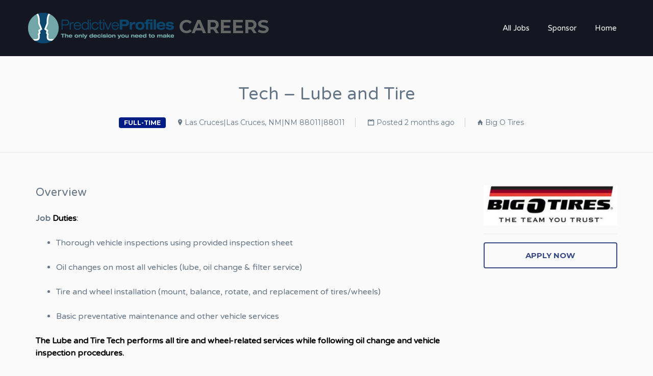

--- FILE ---
content_type: text/html; charset=UTF-8
request_url: https://careers.predictiveprofiles.com/job/tech-lube-and-tire-33/
body_size: 10788
content:
<!DOCTYPE html>
<html lang="en-US">
<head>
	<meta charset="UTF-8" />

	<link rel="profile" href="http://gmpg.org/xfn/11" />
	<link rel="pingback" href="https://careers.predictiveprofiles.com/xmlrpc.php" />

	<meta name="viewport" content="initial-scale=1">
	<meta name="viewport" content="width=device-width" />

	<title>Tech – Lube and Tire &#8211; Careers</title>
<meta name='robots' content='max-image-preview:large' />
<link rel='dns-prefetch' href='//maps.googleapis.com' />
<link rel='dns-prefetch' href='//fonts.googleapis.com' />
<link rel="alternate" type="application/rss+xml" title="Careers &raquo; Feed" href="https://careers.predictiveprofiles.com/feed/" />
<link rel="alternate" type="application/rss+xml" title="Careers &raquo; Comments Feed" href="https://careers.predictiveprofiles.com/comments/feed/" />
<link rel="alternate" type="application/rss+xml" title="Careers &raquo; Tech – Lube and Tire Comments Feed" href="https://careers.predictiveprofiles.com/job/tech-lube-and-tire-33/feed/" />
<link rel="alternate" title="oEmbed (JSON)" type="application/json+oembed" href="https://careers.predictiveprofiles.com/wp-json/oembed/1.0/embed?url=https%3A%2F%2Fcareers.predictiveprofiles.com%2Fjob%2Ftech-lube-and-tire-33%2F" />
<link rel="alternate" title="oEmbed (XML)" type="text/xml+oembed" href="https://careers.predictiveprofiles.com/wp-json/oembed/1.0/embed?url=https%3A%2F%2Fcareers.predictiveprofiles.com%2Fjob%2Ftech-lube-and-tire-33%2F&#038;format=xml" />
<style id='wp-img-auto-sizes-contain-inline-css' type='text/css'>
img:is([sizes=auto i],[sizes^="auto," i]){contain-intrinsic-size:3000px 1500px}
/*# sourceURL=wp-img-auto-sizes-contain-inline-css */
</style>
<style id='wp-emoji-styles-inline-css' type='text/css'>

	img.wp-smiley, img.emoji {
		display: inline !important;
		border: none !important;
		box-shadow: none !important;
		height: 1em !important;
		width: 1em !important;
		margin: 0 0.07em !important;
		vertical-align: -0.1em !important;
		background: none !important;
		padding: 0 !important;
	}
/*# sourceURL=wp-emoji-styles-inline-css */
</style>
<link rel='stylesheet' id='wp-block-library-css' href='https://careers.predictiveprofiles.com/wp-includes/css/dist/block-library/style.min.css?ver=6.9' type='text/css' media='all' />
<style id='global-styles-inline-css' type='text/css'>
:root{--wp--preset--aspect-ratio--square: 1;--wp--preset--aspect-ratio--4-3: 4/3;--wp--preset--aspect-ratio--3-4: 3/4;--wp--preset--aspect-ratio--3-2: 3/2;--wp--preset--aspect-ratio--2-3: 2/3;--wp--preset--aspect-ratio--16-9: 16/9;--wp--preset--aspect-ratio--9-16: 9/16;--wp--preset--color--black: #000000;--wp--preset--color--cyan-bluish-gray: #abb8c3;--wp--preset--color--white: #ffffff;--wp--preset--color--pale-pink: #f78da7;--wp--preset--color--vivid-red: #cf2e2e;--wp--preset--color--luminous-vivid-orange: #ff6900;--wp--preset--color--luminous-vivid-amber: #fcb900;--wp--preset--color--light-green-cyan: #7bdcb5;--wp--preset--color--vivid-green-cyan: #00d084;--wp--preset--color--pale-cyan-blue: #8ed1fc;--wp--preset--color--vivid-cyan-blue: #0693e3;--wp--preset--color--vivid-purple: #9b51e0;--wp--preset--gradient--vivid-cyan-blue-to-vivid-purple: linear-gradient(135deg,rgb(6,147,227) 0%,rgb(155,81,224) 100%);--wp--preset--gradient--light-green-cyan-to-vivid-green-cyan: linear-gradient(135deg,rgb(122,220,180) 0%,rgb(0,208,130) 100%);--wp--preset--gradient--luminous-vivid-amber-to-luminous-vivid-orange: linear-gradient(135deg,rgb(252,185,0) 0%,rgb(255,105,0) 100%);--wp--preset--gradient--luminous-vivid-orange-to-vivid-red: linear-gradient(135deg,rgb(255,105,0) 0%,rgb(207,46,46) 100%);--wp--preset--gradient--very-light-gray-to-cyan-bluish-gray: linear-gradient(135deg,rgb(238,238,238) 0%,rgb(169,184,195) 100%);--wp--preset--gradient--cool-to-warm-spectrum: linear-gradient(135deg,rgb(74,234,220) 0%,rgb(151,120,209) 20%,rgb(207,42,186) 40%,rgb(238,44,130) 60%,rgb(251,105,98) 80%,rgb(254,248,76) 100%);--wp--preset--gradient--blush-light-purple: linear-gradient(135deg,rgb(255,206,236) 0%,rgb(152,150,240) 100%);--wp--preset--gradient--blush-bordeaux: linear-gradient(135deg,rgb(254,205,165) 0%,rgb(254,45,45) 50%,rgb(107,0,62) 100%);--wp--preset--gradient--luminous-dusk: linear-gradient(135deg,rgb(255,203,112) 0%,rgb(199,81,192) 50%,rgb(65,88,208) 100%);--wp--preset--gradient--pale-ocean: linear-gradient(135deg,rgb(255,245,203) 0%,rgb(182,227,212) 50%,rgb(51,167,181) 100%);--wp--preset--gradient--electric-grass: linear-gradient(135deg,rgb(202,248,128) 0%,rgb(113,206,126) 100%);--wp--preset--gradient--midnight: linear-gradient(135deg,rgb(2,3,129) 0%,rgb(40,116,252) 100%);--wp--preset--font-size--small: 13px;--wp--preset--font-size--medium: 20px;--wp--preset--font-size--large: 36px;--wp--preset--font-size--x-large: 42px;--wp--preset--spacing--20: 0.44rem;--wp--preset--spacing--30: 0.67rem;--wp--preset--spacing--40: 1rem;--wp--preset--spacing--50: 1.5rem;--wp--preset--spacing--60: 2.25rem;--wp--preset--spacing--70: 3.38rem;--wp--preset--spacing--80: 5.06rem;--wp--preset--shadow--natural: 6px 6px 9px rgba(0, 0, 0, 0.2);--wp--preset--shadow--deep: 12px 12px 50px rgba(0, 0, 0, 0.4);--wp--preset--shadow--sharp: 6px 6px 0px rgba(0, 0, 0, 0.2);--wp--preset--shadow--outlined: 6px 6px 0px -3px rgb(255, 255, 255), 6px 6px rgb(0, 0, 0);--wp--preset--shadow--crisp: 6px 6px 0px rgb(0, 0, 0);}:where(.is-layout-flex){gap: 0.5em;}:where(.is-layout-grid){gap: 0.5em;}body .is-layout-flex{display: flex;}.is-layout-flex{flex-wrap: wrap;align-items: center;}.is-layout-flex > :is(*, div){margin: 0;}body .is-layout-grid{display: grid;}.is-layout-grid > :is(*, div){margin: 0;}:where(.wp-block-columns.is-layout-flex){gap: 2em;}:where(.wp-block-columns.is-layout-grid){gap: 2em;}:where(.wp-block-post-template.is-layout-flex){gap: 1.25em;}:where(.wp-block-post-template.is-layout-grid){gap: 1.25em;}.has-black-color{color: var(--wp--preset--color--black) !important;}.has-cyan-bluish-gray-color{color: var(--wp--preset--color--cyan-bluish-gray) !important;}.has-white-color{color: var(--wp--preset--color--white) !important;}.has-pale-pink-color{color: var(--wp--preset--color--pale-pink) !important;}.has-vivid-red-color{color: var(--wp--preset--color--vivid-red) !important;}.has-luminous-vivid-orange-color{color: var(--wp--preset--color--luminous-vivid-orange) !important;}.has-luminous-vivid-amber-color{color: var(--wp--preset--color--luminous-vivid-amber) !important;}.has-light-green-cyan-color{color: var(--wp--preset--color--light-green-cyan) !important;}.has-vivid-green-cyan-color{color: var(--wp--preset--color--vivid-green-cyan) !important;}.has-pale-cyan-blue-color{color: var(--wp--preset--color--pale-cyan-blue) !important;}.has-vivid-cyan-blue-color{color: var(--wp--preset--color--vivid-cyan-blue) !important;}.has-vivid-purple-color{color: var(--wp--preset--color--vivid-purple) !important;}.has-black-background-color{background-color: var(--wp--preset--color--black) !important;}.has-cyan-bluish-gray-background-color{background-color: var(--wp--preset--color--cyan-bluish-gray) !important;}.has-white-background-color{background-color: var(--wp--preset--color--white) !important;}.has-pale-pink-background-color{background-color: var(--wp--preset--color--pale-pink) !important;}.has-vivid-red-background-color{background-color: var(--wp--preset--color--vivid-red) !important;}.has-luminous-vivid-orange-background-color{background-color: var(--wp--preset--color--luminous-vivid-orange) !important;}.has-luminous-vivid-amber-background-color{background-color: var(--wp--preset--color--luminous-vivid-amber) !important;}.has-light-green-cyan-background-color{background-color: var(--wp--preset--color--light-green-cyan) !important;}.has-vivid-green-cyan-background-color{background-color: var(--wp--preset--color--vivid-green-cyan) !important;}.has-pale-cyan-blue-background-color{background-color: var(--wp--preset--color--pale-cyan-blue) !important;}.has-vivid-cyan-blue-background-color{background-color: var(--wp--preset--color--vivid-cyan-blue) !important;}.has-vivid-purple-background-color{background-color: var(--wp--preset--color--vivid-purple) !important;}.has-black-border-color{border-color: var(--wp--preset--color--black) !important;}.has-cyan-bluish-gray-border-color{border-color: var(--wp--preset--color--cyan-bluish-gray) !important;}.has-white-border-color{border-color: var(--wp--preset--color--white) !important;}.has-pale-pink-border-color{border-color: var(--wp--preset--color--pale-pink) !important;}.has-vivid-red-border-color{border-color: var(--wp--preset--color--vivid-red) !important;}.has-luminous-vivid-orange-border-color{border-color: var(--wp--preset--color--luminous-vivid-orange) !important;}.has-luminous-vivid-amber-border-color{border-color: var(--wp--preset--color--luminous-vivid-amber) !important;}.has-light-green-cyan-border-color{border-color: var(--wp--preset--color--light-green-cyan) !important;}.has-vivid-green-cyan-border-color{border-color: var(--wp--preset--color--vivid-green-cyan) !important;}.has-pale-cyan-blue-border-color{border-color: var(--wp--preset--color--pale-cyan-blue) !important;}.has-vivid-cyan-blue-border-color{border-color: var(--wp--preset--color--vivid-cyan-blue) !important;}.has-vivid-purple-border-color{border-color: var(--wp--preset--color--vivid-purple) !important;}.has-vivid-cyan-blue-to-vivid-purple-gradient-background{background: var(--wp--preset--gradient--vivid-cyan-blue-to-vivid-purple) !important;}.has-light-green-cyan-to-vivid-green-cyan-gradient-background{background: var(--wp--preset--gradient--light-green-cyan-to-vivid-green-cyan) !important;}.has-luminous-vivid-amber-to-luminous-vivid-orange-gradient-background{background: var(--wp--preset--gradient--luminous-vivid-amber-to-luminous-vivid-orange) !important;}.has-luminous-vivid-orange-to-vivid-red-gradient-background{background: var(--wp--preset--gradient--luminous-vivid-orange-to-vivid-red) !important;}.has-very-light-gray-to-cyan-bluish-gray-gradient-background{background: var(--wp--preset--gradient--very-light-gray-to-cyan-bluish-gray) !important;}.has-cool-to-warm-spectrum-gradient-background{background: var(--wp--preset--gradient--cool-to-warm-spectrum) !important;}.has-blush-light-purple-gradient-background{background: var(--wp--preset--gradient--blush-light-purple) !important;}.has-blush-bordeaux-gradient-background{background: var(--wp--preset--gradient--blush-bordeaux) !important;}.has-luminous-dusk-gradient-background{background: var(--wp--preset--gradient--luminous-dusk) !important;}.has-pale-ocean-gradient-background{background: var(--wp--preset--gradient--pale-ocean) !important;}.has-electric-grass-gradient-background{background: var(--wp--preset--gradient--electric-grass) !important;}.has-midnight-gradient-background{background: var(--wp--preset--gradient--midnight) !important;}.has-small-font-size{font-size: var(--wp--preset--font-size--small) !important;}.has-medium-font-size{font-size: var(--wp--preset--font-size--medium) !important;}.has-large-font-size{font-size: var(--wp--preset--font-size--large) !important;}.has-x-large-font-size{font-size: var(--wp--preset--font-size--x-large) !important;}
/*# sourceURL=global-styles-inline-css */
</style>

<style id='classic-theme-styles-inline-css' type='text/css'>
/*! This file is auto-generated */
.wp-block-button__link{color:#fff;background-color:#32373c;border-radius:9999px;box-shadow:none;text-decoration:none;padding:calc(.667em + 2px) calc(1.333em + 2px);font-size:1.125em}.wp-block-file__button{background:#32373c;color:#fff;text-decoration:none}
/*# sourceURL=/wp-includes/css/classic-themes.min.css */
</style>
<link rel='stylesheet' id='select2-css' href='https://careers.predictiveprofiles.com/wp-content/plugins/wp-job-manager/assets/lib/select2/select2.min.css?ver=4.0.10' type='text/css' media='all' />
<link rel='stylesheet' id='gjm-font-css' href='https://careers.predictiveprofiles.com/wp-content/plugins/wpjm-jobs-geolocation/assets/font/gjm.font.min.css?ver=2.3.2' type='text/css' media='all' />
<link rel='stylesheet' id='gjm-frontend-css' href='https://careers.predictiveprofiles.com/wp-content/plugins/wpjm-jobs-geolocation/assets/css/gjm.frontend.min.css?ver=2.3.2' type='text/css' media='all' />
<link rel='stylesheet' id='job-manager-indeed-css' href='https://careers.predictiveprofiles.com/wp-content/plugins/wp-job-manager-indeed-integration/assets/css/frontend.css?ver=6.9' type='text/css' media='all' />
<link rel='stylesheet' id='jobify-fonts-css' href='//fonts.googleapis.com/css?family=Varela+Round%3Aregular%7CMontserrat%3Aregular%2C700&#038;subset=latin,hebrew' type='text/css' media='all' />
<link rel='stylesheet' id='jobify-parent-css' href='https://careers.predictiveprofiles.com/wp-content/themes/jobify/style.css?ver=3.9.0' type='text/css' media='all' />
<style id='jobify-parent-inline-css' type='text/css'>
html{background-color:#fafafa;}body,input,textarea,select,body .chosen-container-single .chosen-single span,body .chosen-container-single .chosen-single div:before{color:#647585;}a,.job_listing-clickbox:hover{color:#1e73be;}a:active,a:hover{color:#055aa5;}.site-header,.nav-menu--primary .sub-menu{background:#141721;}.site-title{color:#666666;}.nav-menu--primary ul li.highlight > a,.nav-menu--primary ul li.login > a{border-color:#ffffff;}.nav-menu--primary ul li.highlight > a:hover,.nav-menu--primary ul li.login > a:hover{color:#141721;background-color:#ffffff;border-color:#ffffff;}.search_jobs,.search_resumes,.cluster div,.job-type,.price-option__title,.entry-header__featured-image:hover .overlay,.widget_price_filter .ui-slider-horizontal .ui-slider-range{background-color:#001d85;}.job_filters .search_jobs .filter_by_tag a.active{color:#001d85;}.cluster div:after,input:focus,.widget_price_filter .ui-slider .ui-slider-handle{border-color:#001d85;}ul.job_listings .job_listing:hover,.job_position_featured,li.type-resume:hover{box-shadow:inset 5px 0 0 #001d85;}.button,input[type=button],button,#submitcomment,#commentform input[type=submit],.widget--footer input[type=submit],.mfp-close-btn-in .mfp-close,input[name=wp_job_manager_send_application],input[name=wp_job_manager_edit_application],input[name=submit_bookmark],.add-favorite,.update-favorite,#rcp_submit,input[name=wp_job_manager_resumes_apply_with_resume],input[name=wp_job_manager_resumes_apply_with_resume_create],.wpcf7-submit,input[type=submit].ninja-forms-field,input[name=submit-job-alert],.hero-search .search_jobs>div input[type=submit],.hero-search .search_resumes>div input[type=submit]{background-color:#001d85;border-color:transparent;color:#fff;}.button:hover,input[type=button]:hover,button:hover,.job-manager-pagination a:hover,.job-manager-pagination span:hover,.page-numbers:hover,#searchform button:hover,#searchform input[type=submit]:hover,#submitcomment:hover,#commentform input[type=submit]:hover,.page-numbers.current,.widget--footer input[type=submit]:hover,.mfp-close-btn-in .mfp-close:hover,input[name=wp_job_manager_send_application]:hover,input[name=wp_job_manager_edit_application]:hover,input[name=submit_bookmark]:hover,.add-favorite:hover,.update-favorite:hover,#rcp_submit:hover,input[name=wp_job_manager_resumes_apply_with_resume]:hover,input[name=wp_job_manager_resumes_apply_with_resume_create]:hover,.wpcf7-submit:hover,input[type=submit].ninja-forms-field:hover,input[name=submit-job-alert]:hover,.tp-caption .button:hover{background-color:transparent;color:#001d85;border-color:#001d85;}.button--type-inverted,.widget--home-video .button,.load_more_jobs strong,.load_more_resumes strong,.job-manager-form.wp-job-manager-bookmarks-form a.bookmark-notice,.job-manager-form.wp-job-manager-favorites-form a.favorite-notice{color:#001d85;border-color:#001d85;}.button--type-inverted:hover,.widget--home-video .button:hover,.load_more_jobs strong:hover,.load_more_resumes strong:hover,.job-manager-form.wp-job-manager-bookmarks-form a.bookmark-notice:hover,.job-manager-form.wp-job-manager-favorites-form a.favorite-notice:hover{background-color:#001d85;color:#fff;}.button--type-action,.button--type-secondary:hover,.single-product #content .single_add_to_cart_button,.checkout-button,#place_order,input[type=button].application_button,.application_button_link,input[type=button].resume_contact_button{color:#394984;background-color:transparent;border-color:#394984;}.button--type-action:hover,.button--type-secondary,.single-product #content .single_add_to_cart_button:hover,.checkout-button:hover,#place_order:hover,input[type=button].application_button:hover,.application_button_link:hover,input[type=button].resume_contact_button:hover{background-color:#394984;color:#ffffff;border-color:#394984;}.button--color-white,.button--color-white.button--type-inverted:hover,.button--type-hover-white:hover{color:#647585;background-color:#ffffff;border-color:#ffffff;}.button--color-white:hover,.button--color-white.button--type-inverted,.button--type-hover-inverted-white:hover{background-color:transparent;color:#ffffff;border-color:#ffffff;}body{padding-top:110px;font-family:"Varela Round","Helvetica Neue",Helvetica,Arial,sans-serif;font-weight:normal;line-height:1.5;}.footer-cta,.footer-cta a,.footer-cta tel{color:#fffff;}.footer-cta a.button:hover{color:#222b38 !important;}.footer-cta{background-color:#222b38;}.widget-title--footer{color:#647585;}.widget--footer a{color:#3f6384;}.widget--footer{color:#647585;}.footer-widgets{background-color:#cdd8ec;}.copyright a{color:#647585;}.copyright{color:#647585;}.site-footer{background-color:#ffffff;}.button,input[type=button],button,#submitcomment,#commentform input[type=submit],.widget--footer input[type=submit],input[name=wp_job_manager_send_application],input[name=wp_job_manager_edit_application],input[name=submit_bookmark],#rcp_submit,input[name=wp_job_manager_resumes_apply_with_resume],input[name=wp_job_manager_resumes_apply_with_resume_create],.wpcf7-submit,input[type=submit].ninja-forms-field,input[name=submit-job-alert],.hero-search .search_jobs>div input[type=submit],.hero-search .search_resumes>div input[type=submit]{font-family:"Montserrat","Helvetica Neue",Helvetica,Arial,sans-serif;font-weight:bold;line-height:1.3;font-size:14px;}.entry-title{font-family:"Varela Round","Helvetica Neue",Helvetica,Arial,sans-serif;font-weight:normal;line-height:1.3;}.widget-description.widget-description--home,.callout-feature-content p,.hero-search__content p{font-family:"Varela Round","Helvetica Neue",Helvetica,Arial,sans-serif;font-weight:normal;line-height:1.5;}.widget-title.widget-title--home,.callout-feature-title,.hero-search__title{font-family:"Varela Round","Helvetica Neue",Helvetica,Arial,sans-serif;font-weight:normal;line-height:1.3;}.entry-content .rcp_form input[type=email],.entry-content .rcp_form input[type=password],.entry-content .rcp_form input[type=text],.jobify-input,input[type=email],input[type=number],input[type=password],input[type=search],input[type=tel],input[type=text],select,textarea,body .chosen-container-single .chosen-single span,body .chosen-container .chosen-results li.active-result{font-family:"Varela Round","Helvetica Neue",Helvetica,Arial,sans-serif;font-weight:normal;line-height:1;font-size:16px;}.widget-title{font-family:"Varela Round","Helvetica Neue",Helvetica,Arial,sans-serif;font-weight:normal;line-height:1.3;}
@media screen and (min-width: 768px){.nav-menu--primary ul li a,.nav-menu--primary li a,.nav-menu--primary ul li a:hover,.nav-menu--primary li a:hover,.primary-menu-toggle,.searchform--header__submit,.searchform--header__input{color:#ffffff;}}
@media screen and (min-width: 1200px){body{font-size:16px;}.entry-title{font-size:38px;}.widget-description.widget-description--home{font-size:16px;}.widget-title.widget-title--home{font-size:36px;}.page-header{font-family:"Varela Round","Helvetica Neue",Helvetica,Arial,sans-serif;font-weight:normal;font-size:34px;line-height:1.3;}.widget-title{font-size:22px;}}
/*# sourceURL=jobify-parent-inline-css */
</style>
<link rel='stylesheet' id='jobify-child-css' href='https://careers.predictiveprofiles.com/wp-content/themes/jobify-classic/style.css?ver=6.9' type='text/css' media='all' />
<script type="text/javascript" src="https://maps.googleapis.com/maps/api/js?v=3&amp;libraries=geometry%2Cplaces&amp;language=en&amp;key=AIzaSyDdh5RA5xtdb2FX3oF2Tm9B99ePyLkcHIA-k&amp;ver=6.9" id="google-maps-js"></script>
<script type="text/javascript" src="https://careers.predictiveprofiles.com/wp-includes/js/jquery/jquery.min.js?ver=3.7.1" id="jquery-core-js"></script>
<script type="text/javascript" src="https://careers.predictiveprofiles.com/wp-includes/js/jquery/jquery-migrate.min.js?ver=3.4.1" id="jquery-migrate-js"></script>
<script type="text/javascript" id="select2-js-extra">
/* <![CDATA[ */
var job_manager_select2_args = {"width":"100%"};
var job_manager_select2_filters_args = {"width":"100%","allowClear":"1","minimumResultsForSearch":"10","placeholder":"Any Category"};
//# sourceURL=select2-js-extra
/* ]]> */
</script>
<script type="text/javascript" src="https://careers.predictiveprofiles.com/wp-content/plugins/wp-job-manager/assets/lib/select2/select2.full.min.js?ver=4.0.10" id="select2-js"></script>
<link rel="https://api.w.org/" href="https://careers.predictiveprofiles.com/wp-json/" /><link rel="alternate" title="JSON" type="application/json" href="https://careers.predictiveprofiles.com/wp-json/wp/v2/job-listings/64061" /><link rel="EditURI" type="application/rsd+xml" title="RSD" href="https://careers.predictiveprofiles.com/xmlrpc.php?rsd" />
<meta name="generator" content="WordPress 6.9" />
<link rel="canonical" href="https://careers.predictiveprofiles.com/job/tech-lube-and-tire-33/" />
<link rel='shortlink' href='https://careers.predictiveprofiles.com/?p=64061' />
<!-- Stream WordPress user activity plugin v4.1.1 -->
<style type="text/css">.recentcomments a{display:inline !important;padding:0 !important;margin:0 !important;}</style><style id='job_manager_colors'>
.job-type.term-47, .job-type.full-time { background-color: #001d85; } 
.job-type.term-71, .job-type.full-timepart-time { background-color: ; } 
.job-type.term-66, .job-type.part-time { background-color: #72a6a8; } 
</style>
		<style type="text/css">
				.site-branding,
		.site-description,
		.site-branding:hover {
			color: #666666;
			text-decoration: none;
		}
		</style>
		<style type="text/css" id="custom-background-css">
body.custom-background { background-color: #fafafa; }
</style>
	<link rel="icon" href="https://careers.predictiveprofiles.com/wp-content/uploads/2017/06/favicon.png" sizes="32x32" />
<link rel="icon" href="https://careers.predictiveprofiles.com/wp-content/uploads/2017/06/favicon.png" sizes="192x192" />
<link rel="apple-touch-icon" href="https://careers.predictiveprofiles.com/wp-content/uploads/2017/06/favicon.png" />
<meta name="msapplication-TileImage" content="https://careers.predictiveprofiles.com/wp-content/uploads/2017/06/favicon.png" />
		<style type="text/css" id="wp-custom-css">
			/*
You can add your own CSS here.

Click the help icon above to learn more.
*/

/*
You can add your own CSS here.

Click the help icon above to learn more.
*/

.apply{
  display: block;
  height: 165px; /*same height as header*/
  margin-top: -165px; /*same height as header*/
  visibility: hidden;
}

.applylink{
  color: #E8002D;
}

.disclaimer {
  font-style: normal;
  font-size: x-small; 
}

.widget-title {
text-align: left;
}

.start {
  width: 60%;
  line-height: 1.3;
  text-align: center;
  color: #394984;
  margin: 20px auto;
  padding: 14px 24px;
  font-family: "Montserrat","Helvetica Neue",Helvetica,Arial,sans-serif;
  font-weight: bold;
  border-style: solid solid solid solid;
  border-width: 3px;
  border-color: #394984;
  border-radius: 6px;
  -webkit-appearance: button;
  cursor: pointer;
  transition: all .5s;

}

.start:hover {
  color: #fff;
  background: #394984;
}		</style>
		</head>

<body class="wp-singular job_listing-template-default single single-job_listing postid-64061 custom-background wp-theme-jobify wp-child-theme-jobify-classic single-listing-style-side single-resume-style-side wp-job-manager-categories-enabled wp-job-manager-apply-url wp-job-manager -contact-job-form wp-job-manager-contact-listing geo-my-wp custom-font nav-menu-break-small fixed-header jobify-classic">

	<div id="page" class="hfeed site">

		<header id="masthead" class="site-header" role="banner">
			<div class="container">

				<div class="site-header__wrap">

					<a href="https://careers.predictiveprofiles.com/" title="Careers" rel="home" class="site-branding">
												<h2 class="site-title">
															<img src="https://careers.predictiveprofiles.com/wp-content/uploads/2017/12/logo-predictive-profiles.png" width="286" height="60" alt="" />
							
							<span>Careers</span>
						</h2>
						<h2 class="site-description">by Predictive Profiles</h2>
					</a>

					<nav id="site-navigation" class="site-primary-navigation">
						<a href="#site-navigation" class="js-primary-menu-toggle primary-menu-toggle primary-menu-toggle--close">Close</a>

						<form role="search" method="get" id="searchform" class="searchform searchform--header" action="https://careers.predictiveprofiles.com/">
	<label class="screen-reader-text" for="s">Search for:</label>
	<input type="text" value="" name="s" id="s" class="searchform__input searchform--header__input" placeholder="Keywords..." />
	<button type="submit" id="searchsubmit" class="searchform__submit searchform--header__submit"><span class="screen-reader-text">Search</button>
</form>
<div class="nav-menu nav-menu--primary"><ul id="menu-nav" class="nav-menu nav-menu--primary"><li id="menu-item-190" class="menu-item menu-item-type-post_type menu-item-object-page menu-item-190"><a href="https://careers.predictiveprofiles.com/all-jobs/">All Jobs</a></li>
<li id="menu-item-16828" class="menu-item menu-item-type-post_type menu-item-object-page menu-item-16828"><a href="https://careers.predictiveprofiles.com/sponsor/">Sponsor</a></li>
<li id="menu-item-179" class="menu-item menu-item-type-custom menu-item-object-custom menu-item-home menu-item-179"><a href="https://careers.predictiveprofiles.com">Home</a></li>
</ul></div>					</nav>
				</div>

				<a href="#site-navigation" class="js-primary-menu-toggle primary-menu-toggle primary-menu-toggle--open"><span class="screen-reader-text">Menu</span></a>
			</div>
		</header><!-- #masthead -->

		<div id="main" class="site-main">

	
		
<div class="single_job_listing">

    <div class="page-header">
        <h1 class="page-title">
            Tech – Lube and Tire        </h1>
        <h3 class="page-subtitle">
            
<ul class="job-listing-meta meta">
	
			<li class="job-type full-time">full-time</li>
	
	<li class="location"><a class="google_map_link" href="http://maps.google.com/maps?q=4145+White+Sage+Arc%2C+Las+Cruces%2C+NM%2C+USA&#038;zoom=14&#038;size=512x512&#038;maptype=roadmap&#038;sensor=false" target="_blank">Las Cruces|Las Cruces, NM|NM 88011|88011</a></li>

	<li class="date-posted">Posted 2 months ago</li>

	
	<li class="job-company">
			<a href="https://careers.predictiveprofiles.com/company/Big%20O%20Tires/" target="_blank">Big O Tires</a>
	</li>
</ul>

        </h3>
    </div>

    <div id="content" class="container content-area" role="main">

        
            
            <div class="job-overview-content row">
                <div class="job_listing-description job-overview col-md-9 col-sm-12">
                    <h2 class="widget-title widget-title--job_listing-top job-overview-title">Overview</h2>
                    <p class="western"><strong>Job </strong><strong><span style="color: #000000;"><span style="font-size: medium;"><span lang="en-US"><b>Duties</b></span></span></span></strong><strong>: </strong></p>
<ul>
<li>
<p class="western">Thorough vehicle inspections using provided inspection sheet</p>
</li>
<li>
<p class="western">Oil changes on most all vehicles (lube, oil change &amp; filter service)</p>
</li>
<li>
<p class="western">Tire and wheel installation (mount, balance, rotate, and replacement of tires/wheels)</p>
</li>
<li>
<p class="western">Basic preventative maintenance and other vehicle services</p>
</li>
</ul>
<p class="western">
<p class="western" align="left"><strong><span style="color: #000000;"><span style="font-size: medium;"><span lang="en-US">The </span></span></span></strong><strong><span style="color: #000000;"><span style="font-size: medium;"><span lang="en-US"><b>Lube and Tire Tech</b></span></span></span></strong><strong><span style="color: #000000;"><span style="font-size: medium;"><span lang="en-US"> performs all tire and wheel-related services while following oil change and vehicle inspection procedures.</span></span></span></strong></p>
<p class="western" align="left">
<p class="western"><strong><span style="color: #000000;"><span style="font-size: medium;"><span lang="en-US"><b>Requirements</b></span></span></span></strong><strong>:</strong></p>
<ul>
<li>
<p class="western">A high level of motivation, energy and a customer-focused attitude.</p>
</li>
<li>
<p class="western">One year of experience as a tire and/or lube technician is preferred but not required</p>
</li>
<li>
<p class="western"><strong>Must have a valid driver’s license. </strong></p>
</li>
</ul>


			<div class="applylink" id="apply">
				<h2>Interested in joining our team in Las Cruces|Las Cruces as Tech – Lube and Tire?<br>
				Apply directly to Big O Tires below.</a>
				Make sure to select this location on page 2 of the application: <b>NM|NM, Las Cruces|Las Cruces - 4145|4145 White Sage Arc|White Sage Arc</b>				<br>Thank you!</h2>
			</div>

			<div class="disclaimer" id="disclaimer">
				<b>Disclaimer:</b> I acknowledge that I am applying for employment with an independently owned and operated Big O Tires franchisee, a separate company and employer from Big O Tires, LLC and any of its affiliates or subsidiaries. I understand that each independent franchisee is solely responsible for all decisions relating to employees including and without limitation hiring and termination, and Big O Tires, LLC does not accept or review applications. Any questions about my application or the hiring process must be directed to the Big O Tires franchisee.			</div>
						<a href="https://applyatbigotires.com/">
			<div class="start" id="start">
				CLICK TO APPLY
			</div>
			
                </div>
                

<div class="job-meta col-lg-3 col-md-3 col-sm-3 col-xs-12">

	
			<aside id="jobify_widget_job_company_logo-1" class="widget widget--job_listing jobify_widget_job_company_logo"><a href="https://careers.predictiveprofiles.com/company/Big%20O%20Tires/" target="_blank"><img decoding="async" class="company_logo" src="https://careers.predictiveprofiles.com/wp-content/uploads/2018/02/bigotires_logo_sm.jpg" alt="Big O Tires" /></a></aside><aside id="jobify_widget_job_apply-1" class="widget widget--job_listing jobify_widget_job_apply">	<div class="job_application application">
		


<a id="applynowbutton" class="applynow" href="#apply" title="Employment Application - Big O Tires of Las Cruces|Las Cruces, NM|NM - Tech – Lube and Tire" href="https://www.selfmgmt.com/cgi-bin/assessment.exe?TestType=SS&#038;ProgramLang=eng&#038;Function=cac&#038;ac=8418IPYRJC76&#038;nextpage=/clients/bigotires/default.asp?page=done&#038;Position=Tire%20Technician" scrolling="auto">
		<input type="button" class="application_button button" style="width: 100%" value="Apply Now" />
</a>
			</div>

</aside>	
	
</div>

            </div>

            
            </div>

    
</div>

	

		</div><!-- #main -->

		
		<footer id="colophon" class="site-footer" role="contentinfo">
						<div class="footer-widgets">
				<div class="container">
					<div class="row">
						 
						<div class="col-xs-12 col-md-6 col-lg-3">
							<aside id="text-3" class="widget widget--footer widget_text"><h3 class="widget-title widget-title--footer">Predictive Profiles</h3>			<div class="textwidget"><p>Predictive Profiles, Inc.<br />
7900 International Drive<br />
Suite 300<br />
Bloomington, MN 55425</p>
<p><a href="mailto:support@predictiveprofiles.com">support@predictiveprofiles.com</a></p>
</div>
		</aside>						</div>
						 
						<div class="col-xs-12 col-md-6 col-lg-3">
													</div>
						 
						<div class="col-xs-12 col-md-6 col-lg-3">
													</div>
						 
						<div class="col-xs-12 col-md-6 col-lg-3">
													</div>
											</div>
				</div>
			</div>
			
			<div class="copyright">
				<div class="container">
					<div class="site-info">
						© 2017 Predictive Profiles, Inc. — All Rights Reserved					</div><!-- .site-info -->

					<div class="footer-social"><a href="http://facebook.com"><span class="screen-reader-text">Facebook</span></a>
<a href="http://twitter.com"><span class="screen-reader-text">Twitter</span></a>
<a href="http://plus.google.com"><span class="screen-reader-text">Google</span></a>
<a href="http://instagram.com"><span class="screen-reader-text">Instgram</span></a>
<a href="http://pinterest.com"><span class="screen-reader-text">Pinterest</span></a>
<a href="http://vimeo.com"><span class="screen-reader-text">Vimeo</span></a>
<a href="http://linkedin.com"><span class="screen-reader-text">Linked In</span></a>
</div>
					<a href="#page" class="btt "><span class="screen-reader-text">Back to Top</span></a>
				</div>
			</div>
		</footer><!-- #colophon -->
	</div><!-- #page -->

	<div id="ajax-response"></div>

	<script type="speculationrules">
{"prefetch":[{"source":"document","where":{"and":[{"href_matches":"/*"},{"not":{"href_matches":["/wp-*.php","/wp-admin/*","/wp-content/uploads/*","/wp-content/*","/wp-content/plugins/*","/wp-content/themes/jobify-classic/*","/wp-content/themes/jobify/*","/*\\?(.+)"]}},{"not":{"selector_matches":"a[rel~=\"nofollow\"]"}},{"not":{"selector_matches":".no-prefetch, .no-prefetch a"}}]},"eagerness":"conservative"}]}
</script>
<!-- WP Job Manager Structured Data -->
<script type="application/ld+json">{"@context":"http:\/\/schema.org\/","@type":"JobPosting","datePosted":"2025-11-30T00:00:00-06:00","validThrough":"2026-01-31T23:59:59-06:00","title":"Tech \u2013 Lube and Tire","description":"&lt;p class=\"western\"&gt;&lt;strong&gt;Job &lt;\/strong&gt;&lt;strong&gt;&lt;span style=\"color: #000000\"&gt;&lt;span style=\"font-size: medium\"&gt;&lt;span lang=\"en-US\"&gt;&lt;b&gt;Duties&lt;\/b&gt;&lt;\/span&gt;&lt;\/span&gt;&lt;\/span&gt;&lt;\/strong&gt;&lt;strong&gt;: &lt;\/strong&gt;&lt;\/p&gt;\n&lt;ul&gt;\n&lt;li&gt;\n&lt;p class=\"western\"&gt;Thorough vehicle inspections using provided inspection sheet&lt;\/p&gt;\n&lt;\/li&gt;\n&lt;li&gt;\n&lt;p class=\"western\"&gt;Oil changes on most all vehicles (lube, oil change &amp;amp; filter service)&lt;\/p&gt;\n&lt;\/li&gt;\n&lt;li&gt;\n&lt;p class=\"western\"&gt;Tire and wheel installation (mount, balance, rotate, and replacement of tires\/wheels)&lt;\/p&gt;\n&lt;\/li&gt;\n&lt;li&gt;\n&lt;p class=\"western\"&gt;Basic preventative maintenance and other vehicle services&lt;\/p&gt;\n&lt;\/li&gt;\n&lt;\/ul&gt;\n&lt;p class=\"western\"&gt;\n&lt;p class=\"western\" align=\"left\"&gt;&lt;strong&gt;&lt;span style=\"color: #000000\"&gt;&lt;span style=\"font-size: medium\"&gt;&lt;span lang=\"en-US\"&gt;The &lt;\/span&gt;&lt;\/span&gt;&lt;\/span&gt;&lt;\/strong&gt;&lt;strong&gt;&lt;span style=\"color: #000000\"&gt;&lt;span style=\"font-size: medium\"&gt;&lt;span lang=\"en-US\"&gt;&lt;b&gt;Lube and Tire Tech&lt;\/b&gt;&lt;\/span&gt;&lt;\/span&gt;&lt;\/span&gt;&lt;\/strong&gt;&lt;strong&gt;&lt;span style=\"color: #000000\"&gt;&lt;span style=\"font-size: medium\"&gt;&lt;span lang=\"en-US\"&gt; performs all tire and wheel-related services while following oil change and vehicle inspection procedures.&lt;\/span&gt;&lt;\/span&gt;&lt;\/span&gt;&lt;\/strong&gt;&lt;\/p&gt;\n&lt;p class=\"western\" align=\"left\"&gt;\n&lt;p class=\"western\"&gt;&lt;strong&gt;&lt;span style=\"color: #000000\"&gt;&lt;span style=\"font-size: medium\"&gt;&lt;span lang=\"en-US\"&gt;&lt;b&gt;Requirements&lt;\/b&gt;&lt;\/span&gt;&lt;\/span&gt;&lt;\/span&gt;&lt;\/strong&gt;&lt;strong&gt;:&lt;\/strong&gt;&lt;\/p&gt;\n&lt;ul&gt;\n&lt;li&gt;\n&lt;p class=\"western\"&gt;A high level of motivation, energy and a customer-focused attitude.&lt;\/p&gt;\n&lt;\/li&gt;\n&lt;li&gt;\n&lt;p class=\"western\"&gt;One year of experience as a tire and\/or lube technician is preferred but not required&lt;\/p&gt;\n&lt;\/li&gt;\n&lt;li&gt;\n&lt;p class=\"western\"&gt;&lt;strong&gt;Must have a valid driver\u2019s license. &lt;\/strong&gt;&lt;\/p&gt;\n&lt;\/li&gt;\n&lt;\/ul&gt;\n","employmentType":["FULL_TIME"],"hiringOrganization":{"@type":"Organization","name":"Big O Tires","sameAs":"https:\/\/bigotires.com\/","url":"https:\/\/bigotires.com\/","logo":"https:\/\/careers.predictiveprofiles.com\/wp-content\/uploads\/2018\/02\/bigotires_logo_sm.jpg"},"identifier":{"@type":"PropertyValue","name":"Big O Tires","value":"https:\/\/careers.predictiveprofiles.com\/job\/tech-lube-and-tire-33\/"},"jobLocation":{"@type":"Place","address":{"@type":"PostalAddress","streetAddress":"4145|4145 White Sage Arc|White Sage Arc","addressLocality":"Las Cruces|Las Cruces","addressRegion":"NM|NM","postalCode":"88011|88011","addressCountry":"US|US"}},"directApply":true,"image":{"@type":"URL","@id":"https:\/\/careers.predictiveprofiles.com\/wp-content\/uploads\/2018\/02\/bigotires_logo_sm.jpg"},"industry":"Big O Tires"}</script><script id="tmpl-infoBubble" type="text/template">
	<# if ( typeof( data.title ) != 'undefined') { #>
		<a href="{{{ data.href }}}">{{{ data.title }}}</a>
	<# } #>
</script>
<script type="text/javascript" src="https://careers.predictiveprofiles.com/wp-includes/js/jquery/ui/core.min.js?ver=1.13.3" id="jquery-ui-core-js"></script>
<script type="text/javascript" src="https://careers.predictiveprofiles.com/wp-includes/js/jquery/ui/mouse.min.js?ver=1.13.3" id="jquery-ui-mouse-js"></script>
<script type="text/javascript" src="https://careers.predictiveprofiles.com/wp-includes/js/jquery/ui/slider.min.js?ver=1.13.3" id="jquery-ui-slider-js"></script>
<script type="text/javascript" src="https://careers.predictiveprofiles.com/wp-includes/js/underscore.min.js?ver=1.13.7" id="underscore-js"></script>
<script type="text/javascript" src="https://careers.predictiveprofiles.com/wp-includes/js/backbone.min.js?ver=1.6.0" id="backbone-js"></script>
<script type="text/javascript" id="wp-util-js-extra">
/* <![CDATA[ */
var _wpUtilSettings = {"ajax":{"url":"/wp-admin/admin-ajax.php"}};
//# sourceURL=wp-util-js-extra
/* ]]> */
</script>
<script type="text/javascript" src="https://careers.predictiveprofiles.com/wp-includes/js/wp-util.min.js?ver=6.9" id="wp-util-js"></script>
<script type="text/javascript" src="https://careers.predictiveprofiles.com/wp-includes/js/wp-backbone.min.js?ver=6.9" id="wp-backbone-js"></script>
<script type="text/javascript" src="https://careers.predictiveprofiles.com/wp-content/plugins/wp-job-manager/assets/lib/jquery-deserialize/jquery.deserialize.js?ver=1.2.1" id="jquery-deserialize-js"></script>
<script type="text/javascript" id="wp-job-manager-ajax-filters-js-extra">
/* <![CDATA[ */
var job_manager_ajax_filters = {"ajax_url":"/jm-ajax/%%endpoint%%/","is_rtl":"0","i18n_load_prev_listings":"Load previous listings","lang":null};
//# sourceURL=wp-job-manager-ajax-filters-js-extra
/* ]]> */
</script>
<script type="text/javascript" src="https://careers.predictiveprofiles.com/wp-content/plugins/wp-job-manager/assets/dist/js/ajax-filters.js?ver=c5bec04f6b16bac452bc" id="wp-job-manager-ajax-filters-js"></script>
<script type="text/javascript" id="jobify-js-extra">
/* <![CDATA[ */
var jobifySettings = {"ajaxurl":"https://careers.predictiveprofiles.com/wp-admin/admin-ajax.php","archiveurl":"https://careers.predictiveprofiles.com/jobs/","i18n":{"magnific":{"tClose":"Close","tLoading":"Loading...","tError":"The content could not be loaded."}},"pages":{"is_job":true,"is_resume":false,"is_testimonials":false}};
//# sourceURL=jobify-js-extra
/* ]]> */
</script>
<script type="text/javascript" src="https://careers.predictiveprofiles.com/wp-content/themes/jobify/js/jobify.min.js?ver=3.9.0" id="jobify-js"></script>
<script type="text/javascript" id="jobify-app-map-js-extra">
/* <![CDATA[ */
var jobifyMapSettings = {"useClusters":"1","overlayTitle":"%d Found","autoFit":"1","trigger":"mouseover","mapOptions":{"zoom":"10","maxZoom":"12","maxZoomOut":"8","gridSize":60,"scrollwheel":false,"center":["39.198416","-94.527732"]}};
//# sourceURL=jobify-app-map-js-extra
/* ]]> */
</script>
<script type="text/javascript" src="https://careers.predictiveprofiles.com/wp-content/themes/jobify/inc/integrations/wp-job-manager/js/map/app.min.js?ver=3.9.0" id="jobify-app-map-js"></script>
<script type="text/javascript" src="https://careers.predictiveprofiles.com/wp-includes/js/comment-reply.min.js?ver=6.9" id="comment-reply-js" async="async" data-wp-strategy="async" fetchpriority="low"></script>
<script type="text/javascript" src="https://careers.predictiveprofiles.com/wp-content/themes/jobify/js/vendor/salvattore/salvattore.min.js?ver=6.9" id="salvattore-js"></script>
<script type="text/javascript" src="https://careers.predictiveprofiles.com/wp-content/plugins/wp-job-manager-locations/assets/js/main.min.js?ver=20190128" id="job-regions-js"></script>
<script type="text/javascript" src="https://careers.predictiveprofiles.com/wp-content/plugins/wp-job-manager/assets/dist/js/job-application.js?ver=f98f84a4980682498065" id="wp-job-manager-job-application-js"></script>
<script id="wp-emoji-settings" type="application/json">
{"baseUrl":"https://s.w.org/images/core/emoji/17.0.2/72x72/","ext":".png","svgUrl":"https://s.w.org/images/core/emoji/17.0.2/svg/","svgExt":".svg","source":{"concatemoji":"https://careers.predictiveprofiles.com/wp-includes/js/wp-emoji-release.min.js?ver=6.9"}}
</script>
<script type="module">
/* <![CDATA[ */
/*! This file is auto-generated */
const a=JSON.parse(document.getElementById("wp-emoji-settings").textContent),o=(window._wpemojiSettings=a,"wpEmojiSettingsSupports"),s=["flag","emoji"];function i(e){try{var t={supportTests:e,timestamp:(new Date).valueOf()};sessionStorage.setItem(o,JSON.stringify(t))}catch(e){}}function c(e,t,n){e.clearRect(0,0,e.canvas.width,e.canvas.height),e.fillText(t,0,0);t=new Uint32Array(e.getImageData(0,0,e.canvas.width,e.canvas.height).data);e.clearRect(0,0,e.canvas.width,e.canvas.height),e.fillText(n,0,0);const a=new Uint32Array(e.getImageData(0,0,e.canvas.width,e.canvas.height).data);return t.every((e,t)=>e===a[t])}function p(e,t){e.clearRect(0,0,e.canvas.width,e.canvas.height),e.fillText(t,0,0);var n=e.getImageData(16,16,1,1);for(let e=0;e<n.data.length;e++)if(0!==n.data[e])return!1;return!0}function u(e,t,n,a){switch(t){case"flag":return n(e,"\ud83c\udff3\ufe0f\u200d\u26a7\ufe0f","\ud83c\udff3\ufe0f\u200b\u26a7\ufe0f")?!1:!n(e,"\ud83c\udde8\ud83c\uddf6","\ud83c\udde8\u200b\ud83c\uddf6")&&!n(e,"\ud83c\udff4\udb40\udc67\udb40\udc62\udb40\udc65\udb40\udc6e\udb40\udc67\udb40\udc7f","\ud83c\udff4\u200b\udb40\udc67\u200b\udb40\udc62\u200b\udb40\udc65\u200b\udb40\udc6e\u200b\udb40\udc67\u200b\udb40\udc7f");case"emoji":return!a(e,"\ud83e\u1fac8")}return!1}function f(e,t,n,a){let r;const o=(r="undefined"!=typeof WorkerGlobalScope&&self instanceof WorkerGlobalScope?new OffscreenCanvas(300,150):document.createElement("canvas")).getContext("2d",{willReadFrequently:!0}),s=(o.textBaseline="top",o.font="600 32px Arial",{});return e.forEach(e=>{s[e]=t(o,e,n,a)}),s}function r(e){var t=document.createElement("script");t.src=e,t.defer=!0,document.head.appendChild(t)}a.supports={everything:!0,everythingExceptFlag:!0},new Promise(t=>{let n=function(){try{var e=JSON.parse(sessionStorage.getItem(o));if("object"==typeof e&&"number"==typeof e.timestamp&&(new Date).valueOf()<e.timestamp+604800&&"object"==typeof e.supportTests)return e.supportTests}catch(e){}return null}();if(!n){if("undefined"!=typeof Worker&&"undefined"!=typeof OffscreenCanvas&&"undefined"!=typeof URL&&URL.createObjectURL&&"undefined"!=typeof Blob)try{var e="postMessage("+f.toString()+"("+[JSON.stringify(s),u.toString(),c.toString(),p.toString()].join(",")+"));",a=new Blob([e],{type:"text/javascript"});const r=new Worker(URL.createObjectURL(a),{name:"wpTestEmojiSupports"});return void(r.onmessage=e=>{i(n=e.data),r.terminate(),t(n)})}catch(e){}i(n=f(s,u,c,p))}t(n)}).then(e=>{for(const n in e)a.supports[n]=e[n],a.supports.everything=a.supports.everything&&a.supports[n],"flag"!==n&&(a.supports.everythingExceptFlag=a.supports.everythingExceptFlag&&a.supports[n]);var t;a.supports.everythingExceptFlag=a.supports.everythingExceptFlag&&!a.supports.flag,a.supports.everything||((t=a.source||{}).concatemoji?r(t.concatemoji):t.wpemoji&&t.twemoji&&(r(t.twemoji),r(t.wpemoji)))});
//# sourceURL=https://careers.predictiveprofiles.com/wp-includes/js/wp-emoji-loader.min.js
/* ]]> */
</script>
</body>
</html>
